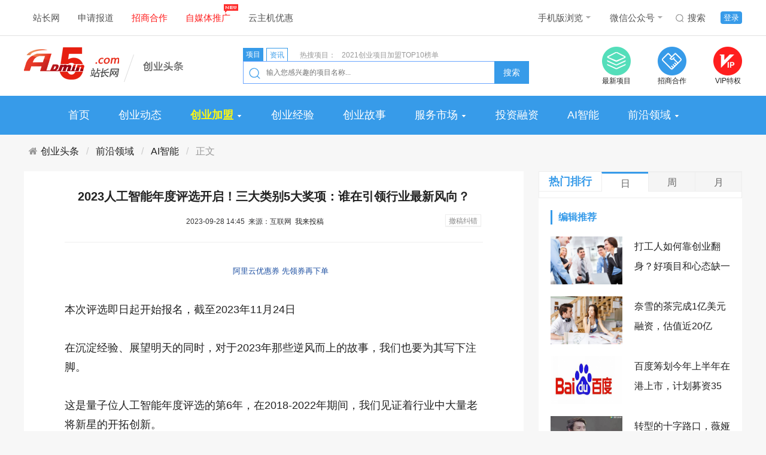

--- FILE ---
content_type: text/html
request_url: https://www.admin5.com/article/20230928/1030850.shtml
body_size: 12626
content:
<!DOCTYPE html>
<html>
<head>
<meta charset="UTF-8">
<title> 2023人工智能年度评选开启！三大类别5大奖项：谁在引领行业最新风向？ - A5站长网</title>
<meta name="author" content="A5站长网"/>
<meta name="keywords" content=""/>
<meta name="description" content="本次评选即日起开始报名，截至2023年11月24日在沉淀经验、展望明天的同时，对于2023年那些逆风而上的故事，我们也要为其写下注脚。这是量子位人工智能年度评选"/>
<meta http-equiv="x-ua-compatible" content="IE=edge">
<meta name="viewport" charset="width=device-width,initial-scale=1">
<meta name="applicable-device" content="pc">
<link rel="alternate" media="only screen and (max-width: 640px)" href="https://m.admin5.com/article/20230928/1030850.shtml">
<meta name="mobile-agent" content="format=html5;url=https://m.admin5.com/article/20230928/1030850.shtml" />
<meta name="mobile-agent" content="format=xhtml;url=https://m.admin5.com/article/20230928/1030850.shtml" />
<meta http-equiv="Cache-Control" content="no-transform " />
<link rel="stylesheet" href="https://a5static.admin5.com/templates/a5/start_cate/css/amazeui.min.css">
<link rel="stylesheet" href="https://a5static.admin5.com/templates/a5/start_cate/css/reset.css">
<link rel="stylesheet" href="https://a5static.admin5.com/templates/a5/start_cate/css/home.css">
<script src="https://a5static.admin5.com/js/jquery/1.11.3/jquery.min.js"></script>
<script src="https://a5static.admin5.com/js/config.js"></script>
<script src="https://a5static.admin5.com/js/lib/jquery.cookie.js"></script>
<meta content="always" name="referrer">
<meta name="shenma-site-verification" content="eb37df5bad212ff12f6e13fb12d2b74e_1599717164">
<script src="https://a5static.admin5.com/js/jquery/1.11.3/jquery.min.js"></script>
<script src="https://a5static.admin5.com/js/config_2025.js"></script>
<script src="https://a5static.admin5.com/js/lib/jquery.cookie.js"></script>
<script>(function() {if (/iPhone|iPad|iPod|Android|Mobile/i.test(navigator.userAgent)) {var CURRENT_URL =window.location.href
if (CURRENT_URL.indexOf("?pc") < 0 &&CURRENT_URL.indexOf("?mobile_redirect") < 0) {try {window.location.href ="https://m.admin5.com" + window.location.pathname
} catch(e) {}
}
}
})();</script>
<script>var CHANNEL_ID =124,CATEGORY_ID =128;</script>
</head>
<body>
<div class="header">
<div class="wrap clear_fix">
<div class="header-nav left clear_fix">
<div class="top-nav-item">
<a href="https://www.admin5.com/">站长网</a>
</div>
<div class="top-nav-item">
<a href="https://www.admin5.com/sqbd/" target="_blank">申请报道</a>
</div>
<div class="top-nav-item">
<a class="nav-focus" href="https://xm.admin5.com/in/" target="_blank">
招商合作
</a>
</div>
<div class="top-nav-item">
<a class="nav-focus" href="https://mt.admin5.com/index" target="_blank">
自媒体推广
<i id="icon" class="web-icon top-nav-hot"></i>
</a>
</div>
<div class="top-nav-item">
<a href="https://www.admin5.com/yyh/" target="_blank">云主机优惠</a>
</div>
</div>
<div class="top-login right clear_fix">
<div class="top-login-item login-active">
<a href="https://apping.admin5.com/?app=member&controller=index&action=login" target="_blank">登录</a>
</div>
<div class="top-login-item">
<a href="http://so.admin5.com/cse/search?s=13419966222918201105&q=&x=9&y=3" target="_blank">
<i id="icon" class="web-icon top-nav-sousuo"></i>
搜索
</a>
</div>
<div class="top-nav-item header-nav">
<a href="https://m.admin5.com/" target="_blank">
手机版浏览
<i id="icon" class="web-icon top-nav-icon"></i>
</a>
<div class="top-nav-hide">
<img src="https://a5static.admin5.com/templates/a5/201703/images/mwx.jpg" alt="" />
</div>
</div>
<div class="top-nav-item">
<a href="https://www.admin5.com/article/20140813/556777.shtml#tag" target="_blank">
微信公众号
<i id="icon" class="web-icon top-nav-icon"></i>
</a>
<div class="top-nav-hide">
<img src="https://a5img.pncdn.cn/2019/0212/1549942049877.jpg" alt="" />
</div>
</div>
</div>
</div>
</div>
<div class="logo-search">
<div class="wrap clear_fix">
<div class="star-logo left">
<a href="https://www.admin5.com/start/">
<img src="https://a5static.admin5.com/templates/a5/start_cate/images/star-logo.png" alt="" />
</a>
</div>
<div class="star-search left">
<div class="clear_fix">
<div class="search-info left">
<ul class="clear_fix">
<li>
<a href="https://xm.admin5.com/?cyttss" target="_blank">项目</a>
</li>
<li>
<a href="http://so.admin5.com/cse/search?s=13419966222918201105&q=&x=9&y=3" target="_blank">
资讯
</a>
</li>
</ul>
</div>
<div class="search-ad left">
<ul class="clear_fix">
<li>热搜项目：</li>
<li><a href="https://xm.admin5.com/bang/" target="_blank">2021创业项目加盟TOP10榜单</a></li>
</ul>
</div>
</div>
<form action="https://xm.admin5.com/search/" class="clear_fix" target="_blank">
<label class="web-icon left"></label>
<input class="left" type="text" name="keyword" placeholder=" 输入您感兴趣的项目名称..." />
<button>搜索</button>
</form>
</div>
<div class="stat-logo-rignt right">
<ul>
<li>
<a href="https://xm.admin5.com/" target="_blank">
<i class="zxxm-icon web-icon"></i>
<p>最新项目</p>
</a>
</li>
<li>
<a href="https://xm.admin5.com/in/" target="_blank">
<i class="zshz-icon web-icon"></i>
<p>招商合作</p>
</a>
</li>
<li>
<a href="https://xm.admin5.com/in/vip/" target="_blank">
<i class="viptq-icon web-icon"></i>
<p>VIP特权</p>
</a>
</li>
</ul>
</div>
</div>
</div>
<div class="star-nav-bg">
<div class="wrap">
<div class="star-nav">
<div class="star-nav-d">
<a href="https://www.admin5.com/start/" target="_blank">首页</a>
</div>
<div class="star-nav-d">
<a href="https://www.admin5.com/browse/5/" target="_blank">创业动态</a>
</div>
<div class="star-nav-d">
<a href="https://xm.admin5.com/" target="_blank" class="cy-bold">
创业加盟
</a>
<em class="web-icon nav-hot-icon"></em>
<i class="web-icon nav-drop"></i>
<div class="item-drop">
<ul>
<li>
<a href="https://xm.admin5.com/list-1.html" target="_blank">
小程序
</a>
</li>
<li>
<a href="https://xm.admin5.com/list-2.html" target="_blank">
云服务
</a>
</li>
<li>
<a href="https://xm.admin5.com/list-3.html" target="_blank">
企业应用
</a>
</li>
<li>
<a href="https://xm.admin5.com/list-4.html" target="_blank">
建站推广
</a>
</li>
<li>
<a href="https://xm.admin5.com/list-5.html" target="_blank">
互联网+
</a>
</li>
<li>
<a href="https://xm.admin5.com/list-27.html" target="_blank">
人工智能
</a>
</li>
</ul>
</div>
</div>
<div class="star-nav-d">
<a href="https://www.admin5.com/browse/130/" target="_blank">创业经验</a>
</div>
<div class="star-nav-d">
<a href="https://www.admin5.com/browse/54/" target="_blank">创业故事</a>
</div>
<div class="star-nav-d nav-main-item">
<a href="javascript:0;">
服务市场
<i class="web-icon nav-drop"></i>
</a>
<div class="nav_bg_hide product_hide">
<div class="product-item left">
<dl>
<dt>创业项目加盟</dt>
<dd>
<a href="https://xm.admin5.com/in/" target="_blank">
招商合作
</a>
</dd>
<dd>
<a href="https://xm.admin5.com/in/vip/" target="_blank">
VIP特权
</a>
</dd>
<dd>
<a href="https://xm.admin5.com/" target="_blank">
最新创业项目
</a>
</dd>
<dd>
<a href="https://xm.admin5.com/bang/" target="_blank">
创业项目排行榜
</a>
</dd>
</dl>
<dl>
<dt>网站服务</dt>
<dd>
<a href="https://www.admin5.cn/seo/zhenduan/" target="_blank">
SEO诊断
</a>
</dd>
<dd>
<a href="https://www.admin5.cn/seo/guwen/ " target="_blank">
SEO顾问
</a>
</dd>
</dl>
</div>
<div class="product-item left">
<dl class="">
<dt>营销推广服务</dt>
<dd>
<a href="https://mt.admin5.com/" target="_blank">
A5全媒体平台
</a>
</dd>
<dd>
<a href="https://www.admin5.com/yx/ppcb/" target="_blank">
品牌营销
</a>
</dd>
<dd>
<a href="https://www.admin5.com/yx/qyhy/" target="_blank">
企业会员
</a>
</dd>
<dd>
<a href="https://www.admin5.com/xhs/" target="_blank">
小红书推广
</a>
</dd>
<dd>
<a href="https://mt.admin5.com/kuaishou/" target="_blank">
快手信息流开户
</a>
</dd>
<dd>
<a href="https://www.admin5.com/yyh/" target="_blank">
云主机优惠
</a>
</dd>
</dl>
</div>
</div>
</div>
<div class="star-nav-d">
<a href="https://www.admin5.com/browse/65/" target="_blank">投资融资</a>
</div>
<div class="star-nav-d">
<a href="https://www.admin5.com/ai/ " target="_blank">AI智能</a>
</div>
<div class="star-nav-d">
<a href="https://www.admin5.com/lingyu/" target="_blank">前沿领域</a>
<i class="web-icon nav-drop"></i>
<div class="item-drop item-drop-a">
<ul>
<li><a href="https://www.admin5.com/qkl/" target="_blank">区块链</a></li>
<li><a href="https://www.admin5.com/dsj/" target="_blank">大数据</a></li>
<li><a href="https://www.admin5.com/ai/" target="_blank">人工智能</a></li>
<li><a href="https://www.admin5.com/qyyy/" target="_blank">企业应用</a></li>
</ul>
</div>
</div>
</div>
</div>
</div>
<div class="wrap">
<ol class="web-nav am-breadcrumb am-breadcrumb-slash">
<li><a href="https://www.admin5.com/start/" class="am-icon-home">创业头条</a></li>
<li><a href="https://www.admin5.com/lingyu/">前沿领域</a></li>
<li><a href="https://www.admin5.com/ai/">AI智能</a></li>
<li class="am-active">正文</li>
</ol>
<div class="star-article clear_fix">
<div class="article-l content-l left">
<div class="">
<div class="content-l-box">
<div class="sherry_title">
<h1> 2023人工智能年度评选开启！三大类别5大奖项：谁在引领行业最新风向？</h1>
<div class="source">
<span>&nbsp;2023-09-28 14:45&nbsp;&nbsp;来源：互联网&nbsp;</span>
<a href="https://apping.admin5.com/?app=contribution&controller=panel&action=contribute" target="_blank">我来投稿</a>
<a rel="nofollow" target="_blank" href="http://admin5cg.mikecrm.com/l1n1JbJ" style="
    float: right;
    color: #888;
    border: 1px solid #eee;
    box-shadow: 0 1px 1px rgba(0, 0, 0, .05);
    padding: 0 5px;
    background: #fff;
    margin: 2px 3px 0 3px;
    font-size: 12px;
    vertical-align: middle;
    height: 20px;
    line-height: 20px;
    cursor: pointer;
">撤稿纠错</a>
</div>
</div>
<div class="star-content">
<p class="sherry_labels" style="margin:0;">　
<a href="https://www.aliyun.com/minisite/goods?userCode=i4hlo7k3" rel="nofollow" target="_blank" style="font-size:13px;text-decoration: none;">阿里云优惠券 先领券再下单</a>
</p>
<p>本次评选即日起开始报名，截至2023年11月24日</p>
<p>在沉淀经验、展望明天的同时，对于2023年那些逆风而上的故事，我们也要为其写下注脚。</p>
<p>这是量子位人工智能年度评选的第6年，在2018-2022年期间，我们见证着行业中大量老将新星的开拓创新。</p>
<center><img src="https://a5img.admin5.com/2023/0928/1695883552202.png" border="0"></center>
<p>今年，量子位2023人工智能年度评选从企业、人物、产品/解决方案三大维度设立了5类奖项，具体如下。</p>
<p><strong>1、企业榜</strong></p>
<p>2023人工智能年度领航企业</p>
<p>2023人工智能年度创业公司</p>
<p><strong>2、人物榜</strong></p>
<p>2023人工智能年度影响力人物</p>
<p><strong>3、产品榜</strong></p>
<p>2023人工智能年度杰出产品</p>
<p>2023人工智能年度杰出解决方案</p>
<p>参选条件与评选标准</p>
<p>2023人工智能年度领航企业</p>
<p>将评选出中国AI综合实力最强阵容，<strong>参选条件</strong> ：</p>
<p>1、公司主体在中国或主营业务在中国；</p>
<p>2、主营业务是人工智能及相关，或已将人工智能广泛应用于其主营业务，并在其所处领域内居于领跑地位；</p>
<p>3、有成熟的产品或服务，且已经得到市场验证；</p>
<p>4、近一年，取得较大技术突破或商业突破。</p>
<p><strong>评选标准</strong> ：</p>
<p>1、业务能力：商业模式、市场占有率、商业化能力、营收情况等；</p>
<p>2、技术能力：科研实力、研发投入、创新能力等；</p>
<p>3、资本能力：融资情况、财务状况等；</p>
<p>4、其他：企业综合情况、品牌影响力等。</p>
<center><img src="https://a5img.admin5.com/2023/0928/1695883552887.png" border="0"></center>
<p><strong>2023人工智能年度创业公司</strong></p>
<p>将评选出最具投资价值、发展潜力的AI创业公司，<strong>参选条件</strong> ：</p>
<p>1、公司主体在中国或主营业务在中国；</p>
<p>2、有人工智能相关的产品或服务落地，具有成熟的商业模式；</p>
<p>3、公司未上市；</p>
<p>4、近一年取得较大技术创新或研发成果。</p>
<p><strong>评选标准</strong> ：</p>
<p>1、业务能力：商业模式、市场占有率、商业化能力、营收情况等；</p>
<p>2、技术能力：科研实力、研发投入、创新能力等；</p>
<p>3、资本能力：融资情况、财务状况等；</p>
<p>4、其他：企业综合情况、品牌影响力等。</p>
<center><img src="https://a5img.admin5.com/2023/0928/1695883552758.png" border="0"></center>
<p><strong>2023人工智能年度影响力人物</strong></p>
<p>将评选出中国AI领域最具影响力人物，<strong>参选条件</strong> ：</p>
<p>1、国籍是中国或所属公司主体在中国，并且是所在公司创始团队成员或核心高管；</p>
<p>2、所属公司主营业务是人工智能及相关，公司在所处领域内居于领先地位；</p>
<p>3、近两年带领公司在AI领域取得较大商业化突破或技术创新发展，极大推动人工智能的技术突破或商业化落地，在业内产生重要影响力。</p>
<p><strong>评选标准</strong> ：</p>
<p>1、公司情况：公司基本状况、行业地位、商业模式、营收情况等；</p>
<p>2、个人能力：商业化能力、技术成就、创新能力等；</p>
<p>3、其他：综合背景、品牌影响力、管理能力等。</p>
<center><img src="https://a5img.admin5.com/2023/0928/1695883552763.png" border="0"></center>
<p>2023人工智能年度杰出产品</p>
<p>将评选出最受关注、最有落地价值的AI产品，<strong>参选条件</strong> ：</p>
<p>1、人工智能相关的产品；</p>
<p>2、产品已具备成熟技术，已经投放市场且得到市场验证；</p>
<p>3、近一年有过重要的技术创新或更新迭代，极大的推动人工智能技术的落地及商业化，并对行业发展有突出的引领作用。</p>
<p><strong>评选标准</strong> ：</p>
<p>1、综合情况：产品功能、应用场景、创新点等；</p>
<p>2、落地情况：市场占有率、客户情况、营收状况、解决的核心痛点等；</p>
<p>3、其他：品牌影响力、用户口碑、产品性能、产品生态等。</p>
<center><img src="https://a5img.admin5.com/2023/0928/1695883552677.png" border="0"></center>
<p>2023人工智能年度杰出解决方案</p>
<p>将评选出最具创新力、最有价值的AI解决方案，<strong>参选条件</strong> ：</p>
<p>1、人工智能相关的解决方案或行业应用案例，且使用自主创新技术；</p>
<p>2、具备成熟技术，已经投入市场且得到市场验证；</p>
<p>3、近一年有重要的技术创新或更新迭代，极大的推动人工智能技术落地及商业化，并对行业发展有突出的引领作用。</p>
<p><strong>评选标准</strong> ：</p>
<p>1、综合情况：主要功能、应用场景、创新能力、技术水平等；</p>
<p>2、落地情况：市场占有率、客户情况、营收状况、潜在市场规模等；</p>
<p>3、其他：销售服务能力、品牌影响力、用户口碑、生态等。</p>
<p>报名方式</p>
<p>本次评选即日起开始报名，<strong>截至2023年11月24日</strong> ，最终结果将于12月公布，企业可以通过以下方式报名：</p>
<p>1、网页端评选报名表链接：</p>
<p>https://wj.qq.com/s2/13118167/9499</p>
<p>2、如对本次评选有其他疑问，请联系量子位工作人员。扫码添加微信好友，或邮件联系linyu@qbitai.com，请备注&ldquo;评选-企业-姓名&rdquo;噢：</p>
<p>关于MEET 2024智能未来大会</p>
<p>量子位已经正式启动MEET 2024智能未来大会，将以<strong>「新起点，再出发」</strong> 为主题，承袭MEET系列年度行业观察的视角，探讨未来科技最新动向。</p>
<p>在过去的四年里，MEET系列大会已经成为最具影响力的年度智能商业峰会之一。2022年，MEET2023智能未来大会直播覆盖全网300万人次，大会演讲、榜单评选等内容在全网的传播近1000万。</p>
<p>了解更多：量子位「MEET 2024智能未来大会」要来了！还有份年度评选等你参与</p>
<center><img src="https://a5img.admin5.com/2023/0928/1695883552974.jpeg" border="0"></center>
<p align="center">△往届MEET大会嘉宾</p> <div id="section-814" class="ad-banquan"></div>
<script>$.getJSON("/section/814.json",function(data){var h ='<span><em>' + data[0]['title'] + '：</em>' + data[0]['description'] + '</span>';$('#section-814').append(h);});</script>
<div class="content-ad" id="section-637"></div>
<p class="ad-text">申请创业报道，分享创业好点子。<a href="https://www.admin5.com/sqbd/" target="_blank" rel="nofollow">点击此处</a>，共同探讨创业新机遇！</p>
<script>$.getJSON("/section/637.json",function(data){var channel_id =window.CHANNEL_ID ||0;var channel,default_channel;$.each(data,function(i,r){if (r.channel_id ==0) {default_channel =r;}
if (r.channel_id ==channel_id) {channel =r;return false;}
})
channel =channel ?channel :default_channel;if (channel &&channel.thumb) {var h ='<a href="' + channel.url + '" target="_blank" rel="nofollow"><img src="https://a5img.pncdn.cn/' + channel.thumb + '" alt=""></a>';$('#section-637').append(h);}
});</script>
</div>
</div>
<div id="section-672" class="content-bottom-xm"></div>
<script>$.getJSON("/section/672.json",function(data){var wrap =$('<ul></ul>')
$.each(data,function(i,r){var t='<li class="clear_fix">' +
'<div class="bottom-xm-img left">' +
'<a href="' + r['url'] + '" target="_blank"><img src="' + UPLOAD_URL + r['thumb'] + '" alt="' + r['title'] + '"></a>' +
'</div>' +
'<div class="bottom-xm-text left">' +
'<dl>' +
'<dt><a href="' + r['url'] + '" target="_blank">' + r['title'] + '</a></dt>' +
'<dd>' + r['description'] + '</dd>' +
'</dl>' +
'</div>' +
'<div class="bottom-xm-buy right">' +
'<a href="' + r['url'] + '" target="_blank">申请加盟</a>' +
'<p>启动资金：<span>' + r['price'] + '</span></p>' +
'</div>' +
'</li>';wrap.append(t);});$('#section-672').append('<h2>创业项目推荐</h2>');$('#section-672').append(wrap);});</script>
<div class="relevant-articles">
<h2>相关文章</h2>
<div class="relevant-articles-t">
<ul>
<li class="clear_fix">
<div class="articles-t-img left">
<a href="https://www.admin5.com/article/20260108/1056735.shtml" target="_blank"><img src="https://a5img.admin5.com/2026/0107/1767768012363.jpg?x-oss-process=image/resize,m_fixed,h_90,w_170"></a>
</div>
<div class="articles-t-text left">
<h3><a href="https://www.admin5.com/article/20260108/1056735.shtml" target="_blank">看懂黄仁勋CES演讲，就看懂 AI 接下来十年的走向</a></h3>
<p>2026年刚开年，全世界最狂的那个男人，穿着他的经典黑皮衣，在CES舞台上发出了未来十年的信号。他搞了个“能吃饱套餐”：6个包子+一碟小菜+一碗粥=肉包子套餐，这样以后你只要买一个套餐就能吃饱了。(Rubin平台)同时他们店里还免费提供的筷子、勺子、蘸料、酱油、醋、水果、零食等等。(开放10万亿语言</p>
</div>
</li>
<li class="clear_fix">
<div class="articles-t-img left">
<a href="https://www.admin5.com/article/20251217/1055916.shtml" target="_blank"><img src="https://a5img.admin5.com/2025/1217/1765954799694.jpg?p=medium600?x-oss-process=image/resize,m_fixed,h_90,w_170"></a>
</div>
<div class="articles-t-text left">
<h3><a href="https://www.admin5.com/article/20251217/1055916.shtml" target="_blank">GDPS2025赛场直击！开普勒大黄蜂助力华理斩获搬运赛项桂冠</a></h3>
<p>12月12日-14日，2025全球开发者先锋大会暨国际具身智能技能大赛（GDPS2025）于上海张江科学会堂举行，大会以具身智能竞技为核心，融合了技术比拼、产业展示与科普体验，为全球观众呈现出具身智能的现在与未来。上海开普勒机器人有限公司（以下简称"开普勒机器人"）携明星产品K2"大黄蜂"亮相，并参</p>
<div class="articles-t-tag">
<dl class="clear_fix">
<dt>标签：</dt>
<dd><a href="https://www.admin5.com/tags/GDPS/" target="_blank">GDPS</a></dd>
<dd><a href="https://www.admin5.com/tags/2025/" target="_blank">2025</a></dd>
</dl>
</div>
</div>
</li>
<li class="clear_fix">
<div class="articles-t-img left">
<a href="https://www.admin5.com/article/20251027/1053608.shtml" target="_blank"><img src="https://a5img.admin5.com/2025/1027/1761545256866.jpeg?x-oss-process=image/resize,m_fixed,h_90,w_170"></a>
</div>
<div class="articles-t-text left">
<h3><a href="https://www.admin5.com/article/20251027/1053608.shtml" target="_blank">弈动 Dynamic·数智跃迁 博弈无界｜2025TechWorld智慧安全大会在京召开</a></h3>
<p>在数字化与智能化深度交织的时代浪潮中，安全的边界不断延展，技术的演进正引领产业迈向新一轮变革。10月24日，以“弈动Dynamic·数智跃迁博弈无界”为主题的2025TechWorld智慧安全大会在北京盛大召开。来自国家部委、院士学者、高校科研机构和企业的权威专家与业界精英齐聚北京，共议AI安全、数</p>
<div class="articles-t-tag">
<dl class="clear_fix">
<dt>标签：</dt>
<dd><a href="https://www.admin5.com/tags/dong/" target="_blank">弈动</a></dd>
</dl>
</div>
</div>
</li>
<li class="clear_fix">
<div class="articles-t-img left">
<a href="https://www.admin5.com/article/20251027/1053605.shtml" target="_blank"><img src="https://a5img.admin5.com/2025/1027/1761545305508.jpeg?x-oss-process=image/resize,m_fixed,h_90,w_170"></a>
</div>
<div class="articles-t-text left">
<h3><a href="https://www.admin5.com/article/20251027/1053605.shtml" target="_blank">瓯江论道：AI赋能绿色发展</a></h3>
<p>2025年10月25日，2025世界青年科学家峰会之人工智能（AI）融合创新发展论坛在浙江温州成功举办。本次论坛由国际院士科创中心主办，中国投资协会能源投资专业委员会、温港院士科创中心承办，中国电工技术学会、中科先进技术温州研究院与温州市电力工程学会提供支持，以“瓯江论道-AI赋能绿色发展”为主题，</p>
<div class="articles-t-tag">
<dl class="clear_fix">
<dt>标签：</dt>
<dd><a href="https://www.admin5.com/tags/aijishu/" target="_blank">ai技术</a></dd>
</dl>
</div>
</div>
</li>
<li class="clear_fix">
<div class="articles-t-img left">
<a href="https://www.admin5.com/article/20251027/1053595.shtml" target="_blank"><img src="https://a5img.admin5.com/2025/1027/1761526402337.jpeg?_iz=58558&from=article.pc_detail&lk3s=953192f4&x-expires=1761972961&x-signature=c99xyW1VQ2eg1OxzFK7w69A5R%2Fc%3D?x-oss-process=image/resize,m_fixed,h_90,w_170"></a>
</div>
<div class="articles-t-text left">
<h3><a href="https://www.admin5.com/article/20251027/1053595.shtml" target="_blank">AI云“分野”：阿里云们“卖铲”，火山引擎奇袭“MaaS”</a></h3>
<p>AI云“分野”：阿里云们“卖铲”，火山引擎奇袭“MaaS”</p>
<div class="articles-t-tag">
<dl class="clear_fix">
<dt>标签：</dt>
<dd><a href="https://www.admin5.com/tags/alibaba/" target="_blank">阿里巴巴</a></dd>
</dl>
</div>
</div>
</li>
<li class="clear_fix">
<div class="articles-t-img left">
<a href="https://www.admin5.com/article/20251013/1052616.shtml" target="_blank"><img src="https://a5img.admin5.com/2025/1010/1760074397712.jpg?x-oss-process=image/resize,m_fixed,h_90,w_170"></a>
</div>
<div class="articles-t-text left">
<h3><a href="https://www.admin5.com/article/20251013/1052616.shtml" target="_blank">未来5年，中国AI的“大洗牌”和“内循环”</a></h3>
<p>我觉得我们AI的目标是：从芯片设计到软件生态，全链路自主开发，建立可控的世界级AI体系。所以这是俺对未来5年中国AI圈的展望和判断。(1)2026年，英伟达造车、国产开车26年国产芯片会在推理和垂直场景上发力。以DeepSeek为代表，大多数AI大模型会以软件弥补硬件不足，所以训练和推理分开，训练就</p>
</div>
</li>
</ul>
</div>
<div class="relevant-articles-t">
<ul>
<li class="clear_fix">
<div class="articles-t-text articles-t-noImg left">
<h3><a href="https://www.admin5.com/article/20250926/1050939.shtml" target="_blank">H20芯片开卖即叫停，英伟达如何解围？</a></h3>
<p>文/道哥在深陷“后门”风波、接受网信办问询之后，英伟达的“特供版”H20芯片，又有了新消息。近日，美国科技媒体《TheInformation》援引知情人士消息称，英伟达已悄然向其关键供应商——包括负责封装的安靠科技、供应高带宽内存的三星电子、以及承担后端处理的富士康发出指令，要求暂停所有与H20AI</p>
<div class="articles-t-tag">
<dl class="clear_fix">
<dt>标签：</dt>
<dd><a href="https://www.admin5.com/tags/yingweida/" target="_blank">英伟达</a></dd>
</dl>
</div>
</div>
</li>
<li class="clear_fix">
<div class="articles-t-img left">
<a href="https://www.admin5.com/article/20250926/1052231.shtml" target="_blank"><img src="https://img.36krcdn.com/hsossms/20250925/v2_6822b50bcb674f238324705f92cbaa64@000000_oswg36433oswg1080oswg332_img_000?x-oss-process=image/format,jpg/interlace,1"></a>
</div>
<div class="articles-t-text left">
<h3><a href="https://www.admin5.com/article/20250926/1052231.shtml" target="_blank">真正的「国产英伟达」来了</a></h3>
<p>文/二风来源/节点财经一场关于“中国芯”的IPO审议，正把投资者们的目光锁定在上交所。根据上交所发布的公告，上市审核委员会已定于9月26日审议摩尔线程的科创板首发申请。作为中国半导体自主化浪潮中最受瞩目的“考生”之一，包括其创始人显赫的英伟达背景、高达80亿元人民币的募资雄心，以及在国产GPU领域取</p>
<div class="articles-t-tag">
<dl class="clear_fix">
<dt>标签：</dt>
<dd><a href="https://www.admin5.com/tags/yingweida/" target="_blank">英伟达</a></dd>
</dl>
</div>
</div>
</li>
<li class="clear_fix">
<div class="articles-t-img left">
<a href="https://www.admin5.com/article/20250926/1052193.shtml" target="_blank"><img src="https://a5img.admin5.com/2025/0926/1758849935620.jpeg?x-oss-process=image/resize,m_fixed,h_90,w_170"></a>
</div>
<div class="articles-t-text left">
<h3><a href="https://www.admin5.com/article/20250926/1052193.shtml" target="_blank">AI视频生成赛道“分野”：小厂重产品，大厂重生态 </a></h3>
<p>AI视频生成赛道“分野”：小厂重产品，大厂重生态</p>
<div class="articles-t-tag">
<dl class="clear_fix">
<dt>标签：</dt>
<dd><a href="https://www.admin5.com/tags/tengxun/" target="_blank">腾讯</a></dd>
<dd><a href="https://www.admin5.com/tags/alibaba/" target="_blank">阿里巴巴</a></dd>
<dd><a href="https://www.admin5.com/tags/kuaishou/" target="_blank">快手</a></dd>
</dl>
</div>
</div>
</li>
<li class="clear_fix">
<div class="articles-t-img left">
<a href="https://www.admin5.com/article/20250925/1052210.shtml" target="_blank"><img src="https://a5img.admin5.com/2025/0925/1758781959261.png?x-oss-process=image/resize,m_fixed,h_90,w_170"></a>
</div>
<div class="articles-t-text left">
<h3><a href="https://www.admin5.com/article/20250925/1052210.shtml" target="_blank">数据库进入“内存自由”时代！阿里云PolarDB发布全球首个CXL数据库服务器</a></h3>
<p>技术的进步永无止境，继创下TPC-C性能&性价比双冠之后，阿里云PolarDB云原生数据库再度实现关键突破。9月24日杭州云栖大会上，阿里云宣布推出全球首款基于CXL（ComputeExpressLink）2.0Switch技术的PolarDB数据库专用服务器。在原有RDMA网络的基础上，Polar</p>
</div>
</li>
</ul>
</div>
</div>
<div class="content-more">
<a id="morelist" href="javascript:0;">加载更多</a>
</div>
<div class="sherry_ad1">
</div>
</div>
</div>
<div class="channel-r right">
<div class="adr">
<script src="https://100.admin5.com/inner.right.banner1.com.js.js" rel="nofollow"></script>
</div>
<div class="date-top">
<div class="tabs">
<div class="tabs_menu clear_fix">
<h3 class="left">热门排行</h3>
<ul class="left clear_fix">
<li class="selected"><a>日</a></li>
<li class=""><a>周</a></li>
<li class=""><a>月</a></li>
</ul>
</div>
<div class="tabs_content_wrap">
<div class="tabs_content" style="display: block;">
<ul>
</ul>
</div>
<div class="tabs_content hide" style="display: none;">
<ul>
<li>
<span class="num">1</span>
<a href="https://www.admin5.com/article/20260108/1056735.shtml" target="_blank">看懂黄仁勋CES演讲，就看懂 AI 接下来十年的走向</a>
</li>
</ul>
</div>
<div class="tabs_content hide" style="display: none;">
<ul>
<li>
<span class="num">1</span>
<a href="https://www.admin5.com/article/20251217/1055916.shtml" target="_blank">GDPS2025赛场直击！开普勒大黄蜂助力华理斩获搬运赛项桂冠</a>
</li>
<li>
<span class="num">2</span>
<a href="https://www.admin5.com/article/20260108/1056735.shtml" target="_blank">看懂黄仁勋CES演讲，就看懂 AI 接下来十年的走向</a>
</li>
</ul>
</div>
</div>
</div>
</div>
<div class="star-article-r">
<h2>编辑推荐</h2>
<div class="star-edit">
<ul>
<li class="clear_fix">
<div class="star-edit-img left">
<a href="https://xm.admin5.com/news/985674.shtml" target="_blank"><img src="https://a5img.pncdn.cn/2021/0203/1612341869511.jpeg"></a>
</div>
<p class="left"><a href="https://xm.admin5.com/news/985674.shtml" target="_blank">打工人如何靠创业翻身？好项目和心态缺一不可！</a></p>
</li>
<li class="clear_fix">
<div class="star-edit-img left">
<a href="https://www.admin5.com/article/20210105/982275.shtml" target="_blank"><img src="https://a5img.pncdn.cn/2021/0108/1610084498109.jpeg"></a>
</div>
<p class="left"><a href="https://www.admin5.com/article/20210105/982275.shtml" target="_blank">奈雪的茶完成1亿美元融资，估值近20亿</a></p>
</li>
<li class="clear_fix">
<div class="star-edit-img left">
<a href="https://www.admin5.com/article/20210108/982695.shtml" target="_blank"><img src="https://a5img.pncdn.cn/2021/0108/1610066946130.png"></a>
</div>
<p class="left"><a href="https://www.admin5.com/article/20210108/982695.shtml" target="_blank">百度筹划今年上半年在港上市，计划募资35亿美元</a></p>
</li>
<li class="clear_fix">
<div class="star-edit-img left">
<a href="https://www.admin5.com/article/20201128/977822.shtml" target="_blank"><img src="https://a5img.pncdn.cn/2020/1128/1606530670963.jpeg"></a>
</div>
<p class="left"><a href="https://www.admin5.com/article/20201128/977822.shtml" target="_blank">转型的十字路口，薇娅李佳琦反向前行</a></p>
</li>
<li class="clear_fix">
<div class="star-edit-img left">
<a href="https://www.admin5.com/article/20201110/974789.shtml" target="_blank"><img src="https://a5img.pncdn.cn/2020/1110/1604970545807.jpg"></a>
</div>
<p class="left"><a href="https://www.admin5.com/article/20201110/974789.shtml" target="_blank">创纪录C轮融资、登顶行业第一品牌......豌豆思维做对了什么？</a></p>
</li>
<li class="clear_fix">
<div class="star-edit-img left">
<a href="https://www.admin5.com/article/20201102/973347.shtml" target="_blank"><img src="https://a5img.pncdn.cn/2020/0723/1595493170459.jpg"></a>
</div>
<p class="left"><a href="https://www.admin5.com/article/20201102/973347.shtml" target="_blank">将赴港敲钟，快手给腾讯交作业的时候到了？</a></p>
</li>
</ul>
<span><a href="https://www.admin5.com/article/20201216/979873.shtml" target="_blank">从社区卖菜之争看不反垄断，创新创业就机会渺茫了</a></span>
<span><a href="https://www.admin5.com/article/20201124/976983.shtml" target="_blank">如何认识和确保知识付费网课项目带来的好处？</a></span>
<span><a href="https://www.admin5.com/article/20201121/976676.shtml" target="_blank">做空欢聚 浑水的一场空欢喜</a></span>
<span><a href="https://www.admin5.com/article/20201120/976467.shtml" target="_blank">完美日记母公司纽交所上市 腾讯认购首日大涨75%</a></span>
<span><a href="https://www.admin5.com/article/20200617/956903.shtml" target="_blank">2020年下一个创业风口是什么？</a></span>
</div>
</div>
<div class="star-textImg">
<ul>
<li onclick="_czc.push(['_trackEvent', '创业右侧底部', '点击', '在线教育2020：崩溃、理性与疯狂','1']);">
<div class="star-textImg-img">
<a href="https://www.admin5.com/article/20201214/979638.shtml" target="_blank"><img src="https://a5img.pncdn.cn/2020/1214/1607934504985.jpeg"></a>
</div>
<p><a href="https://www.admin5.com/article/20201214/979638.shtml" target="_blank">在线教育2020：崩溃、理性与疯狂</a></p> </li>
<li onclick="_czc.push(['_trackEvent', '创业右侧底部', '点击', '蛰伏12年的猫狗生意经：2000亿黄金市场，跑出宠物电商第一股！','1']);">
<div class="star-textImg-img">
<a href="https://www.admin5.com/article/20201102/973323.shtml" target="_blank"><img src="https://a5img.pncdn.cn/2020/1201/1606787404756.jpeg"></a>
</div>
<p><a href="https://www.admin5.com/article/20201102/973323.shtml" target="_blank">蛰伏12年的猫狗生意经：2000亿黄金市场，跑出宠物电商第一股！</a></p> </li>
</ul><ul class="start-right-sticker"> <li onclick="_czc.push(['_trackEvent', '创业右侧底部', '点击', '初创型企业看产品，什么是用户喜爱的超级产品？','1']);">
<div class="star-textImg-img">
<a href="https://www.admin5.com/article/20201030/973024.shtml" target="_blank"><img src="https://a5img.pncdn.cn/2020/1201/1606787318583.jpeg"></a>
</div>
<p><a href="https://www.admin5.com/article/20201030/973024.shtml" target="_blank">初创型企业看产品，什么是用户喜爱的超级产品？</a></p> </li>
<li onclick="_czc.push(['_trackEvent', '创业右侧底部', '点击', '新媒体内容创业者如何选择内容推广渠道','1']);">
<div class="star-textImg-img">
<a href="https://www.admin5.com/article/20201109/974548.shtml" target="_blank"><img src="https://a5img.pncdn.cn/2020/1201/1606787265579.jpeg"></a>
</div>
<p><a href="https://www.admin5.com/article/20201109/974548.shtml" target="_blank">新媒体内容创业者如何选择内容推广渠道</a></p> </li>
</ul>
</div>
</div>
</div>
</div>
<div class="footer">
<div class="wrap f-server clear_fix">
<div class="f-about left">
<ul class="clear_fix">
<li><a href="https://www.admin5.com/about/" target="_blank" rel="nofollow">关于我们</a></li>
<li><a href="https://www.admin5.com/about/" target="_blank" rel="nofollow">公司简介</a></li>
<li><a href="https://www.admin5.com/about/banquan.html" target="_blank" rel="nofollow">版权声明</a></li>
<li><a href="https://www.admin5.com/about/jubao.html" target="_blank" rel="nofollow">举报投诉</a></li>
<li><a href="https://www.admin5.com/about/mianze.html" target="_blank" rel="nofollow">免责声明</a></li>
<li><a href="https://www.admin5.com/about/meiti.html" target="_blank" rel="nofollow">商务合作</a></li>
</ul>
<ul class="clear_fix">
<li><a href="https://www.admin5.com/about/" target="_blank" rel="nofollow">公司服务</a></li>
<li><a href="https://www.admin5.com/yx/cyxm/?sydibu" target="_blank" rel="nofollow">创业项目</a></li>
<li><a href="https://www.admin5.com/yx/qyhy/?sydibu" target="_blank" rel="nofollow">企业会员</a></li>
<li><a href="https://www.admin5.com/yx/ppcb/?sydibu" target="_blank" rel="nofollow">品牌传播</a></li>
<li><a href="https://www.admin5.com/about/ads.html" target="_blank" rel="nofollow">广告服务</a></li>
<li><a href="tencent://message/?uin=9139868" target="_blank" rel="nofollow">软文合作</a></li>
</ul>
</div>
<div class="f-wx right">
<div class="wx-img left">
<img src="https://a5img.admin5.com/2023/1117/1700204121901.png" alt="">
</div>
<dl left>
<dt>站长必看的网站-站长信息和服务中心</dt>
<dd>徐州好推网络科技有限公司 版权所有</dd>
<dd>举报投诉邮箱：yy@haotui.cn</dd>
</dl>
</div>
</div>
<script type="application/ld+json">
    {
        "@context": "https://ziyuan.baidu.com/contexts/cambrian.jsonld",
        "@id": "https://www.admin5.com/article/20230928/1030850.shtml",
        "title": " 2023人工智能年度评选开启！三大类别5大奖项：谁在引领行业最新风向？",
        "images": [
            "https://a5img.admin5.com/2023/0928/1695883552202.png"
        ],
        "description": "本次评选即日起开始报名，截至2023年11月24日在沉淀经验、展望明天的同时，对于2023年那些逆风而上的故事，我们也要为其写下注脚。这是量子位人工智能年度评选",
        "pubDate": "2023-09-28T14:45:52"
    }
</script>
<script type="text/javascript" src="https://a5static.admin5.com/templates/a5/start_cate/js/amazeui.min.js"></script>
<script src="https://a5static.admin5.com/templates/a5/js/jquery.sticky.js"></script>
<script type="text/javascript" src="https://a5static.admin5.com/templates/a5/start_cate/js/main.js"></script>
<script type="text/javascript" src="https://a5static.admin5.com/templates/default/js/apps/digg.js"></script>
<script type="text/javascript">var contentid ='1030850';$.getJSON(APP_URL+'?app=system&controller=content&action=stat&_=&jsoncallback=?&contentid='+contentid);$(".star-nav-d").hover(function(){$(this).find(".item-drop").show()
},function(){$(this).find(".item-drop").hide()
})
$(function(){var $menu =$('.tabs > .tabs_menu ul li');$menu.mouseover(function(){$(this).addClass('selected').siblings().removeClass('selected');var index =$menu.index(this);$('.tabs_content_wrap > .tabs_content').eq(index).show().siblings().hide();});})
$(function(){$(".start-right-sticker").sticky({topSpacing:0,bottomSpacing:230,zIndex:10});});var page =2;var last_content_published =$('#last-content-published').data('published') ||0;$('#morelist').click(function(){var btn =$(this);if(btn.attr("disabled")){return;}
btn.html("加载中...");btn.attr("disabled",true);var url =APP_URL + '?app=helper&controller=channel&action=content_related_list';$.ajax({url:url,data:{catid:'128',page:page,published:last_content_published,},dataType:"jsonp",jsonp:"callback",success:function (response,status) {if(response.html){$(".relevant-articles").append(response.html);page++;btn.attr("disabled",false);btn.html("加载更多");}else{btn.html("加载完成");}
},error:function (xhr,status) {btn.attr("disabled",false);btn.html("网络错误");}
});});</script>
<div id="elevator_item">
<a id="elevator" onclick="return false;" title="回到顶部"></a>
<a class="qr"></a>
<div class="qr-popup">
<a class="code-link" style="margin: 10px;">
<img class="code" src="https://a5img.admin5.com/2023/1028/1698460952939.jpg" />
</a>
<span>扫一扫关注最新创业资讯</span>
<div class="arr"></div>
</div>
</div>
<script>$(function () {$(window).scroll(function () {var scrolltop =$(this).scrollTop()
if (scrolltop >=200) {$('#elevator_item').show()
$('.hd11').show()
} else {$('#elevator_item').hide()
$('.hd11').hide()
}
})
$('#elevator').click(function () {$('html,body').animate({scrollTop:0 },500)
})
$('.qr').hover(function () {$('.qr-popup').show()
},function () {$('.qr-popup').hide()
},)
function adImg(element) {var adImg =element
adImg.each(function () {var imageUrl ='https://100.admin5.com//watermark.png'
var styleString ='position:absolute;right:5px;top:5px;'
$(this)
.children()
.append('<div id="shuiyinDiv" style=' +
styleString +
'><img src=' +
imageUrl +
'></div>',)
})
}
adImg($('.xm-list > ul > li > .productImg'))
adImg($('.specialBox'))
adImg($('.xm-hot  ul  li'))
adImg($('#featured'))
})
</script>
<script>$(document).ready(function() {if ($.cookie(COOKIE_PRE+'auth')) {$('.login_status').show();$('.logout_status').hide();var username =$.cookie(COOKIE_PRE+'username');if(!username) username =$.cookie(COOKIE_PRE+'rememberusername');$('.login_status .username').html(username);} else {$('.logout_status').show();$('.login_status').hide();}
});</script>
<script src="https://a5static.admin5.com/templates/default/a5start/js/wxHide.js"></script>
<script>var _hmt =_hmt ||[];(function() {var hm =document.createElement("script");hm.src ="//hm.baidu.com/hm.js?f2bcabb4a2827f4aff4c6806535e6065";var s =document.getElementsByTagName("script")[0];s.parentNode.insertBefore(hm,s);})();</script>
<script>(function(){var bp =document.createElement('script');var curProtocol =window.location.protocol.split(':')[0];if (curProtocol ==='https') {bp.src ='https://zz.bdstatic.com/linksubmit/push.js';}
else {bp.src ='http://push.zhanzhang.baidu.com/push.js';}
var s =document.getElementsByTagName("script")[0];s.parentNode.insertBefore(bp,s);})();</script>
<script>(function(){var src ="https://jspassport.ssl.qhimg.com/11.0.1.js?d182b3f28525f2db83acfaaf6e696dba";document.write('<script src="' + src + '" id="sozz"><\/script>');})();</script>
</body>
</html>


--- FILE ---
content_type: text/css
request_url: https://a5static.admin5.com/templates/a5/start_cate/css/reset.css
body_size: 844
content:
/* CSS Document */

/*重置标签*/
body,div,dl,dt,dd,ul,ol,li,h1,h2,h3,h4,h5,h6,pre,code,form,fieldset,legend,input,button,textarea,p,blockquote,th,td{margin:0;padding:0;outline:none;}
input.hidefocus::-moz-focus-inner {border:none;}
table{border-collapse:collapse;border-spacing:0;empty-cells:show;}
fieldset,img{border:0;}
address,caption,cite,code,dfn,em,strong,th,var,optgroup,b{font-style:inherit;font-weight:inherit;}
del,ins{text-decoration:none;}
li{list-style:none;}
caption,th{text-align:left;}
h1,h2,h3,h4,h5,h6{font-size:100%;font-weight:normal;}
q:before,q:after{content:'';}
abbr,acronym{border:0;font-variant:normal;}
sup{vertical-align:baseline;}
sub{vertical-align:baseline;}
legend{color:#5A5A5A;}
input,button,textarea,select,optgroup,option{font-family:inherit;font-size:inherit;font-style:inherit;font-weight:inherit;}
input,button,textarea,select{font-size:100%;}
i,em{font-style:normal}
small{font-size:12px;display: block;}
body{ color:#222;font: 14px/1.5 tahoma,arial,"Microsoft YaHei"; background:#f7f7f7;}
a{ color:#222; text-decoration:none}
a:hover{ color:#379be9; text-decoration:none;}



.red a{
    color: red;
}

.blue a{
    color: blue;
}

/*清除浮动开始*/
.clear {clear:both;}
.clear_fix {zoom:1;}
.clear_fix:after {display:block;clear:both;content:".";visibility:hidden;height:0;font-size:0;}
/*清除浮动结束*/


/**浮动**/
.left{ float: left; }
.right{ float: right; }


/**页面宽度**/
.wrap{
    width: 1200px;
    margin: 0 auto;
}

.wrap_l{
    width:820px
}

--- FILE ---
content_type: text/css
request_url: https://a5static.admin5.com/templates/a5/start_cate/css/home.css
body_size: 5930
content:
@charset "utf-8";

.web-icon {
  background: url('../images/web-icon.png') no-repeat;
}

/**顶部工具条**/
.header {
  height: 60px;
  line-height: 59px;
  background-color: #fff;
  box-shadow: 0 0 4px hsla(0, 0%, 79%, 0.55);
  border-bottom: 1px solid #e2e2e2;
}

.header a {
  color: #555;
  font-size: 15px;
}

.header .nav-focus {
  color: #ff1e1e !important;
}

.header-nav .top-nav-item a:hover {
  color: #379be9;
}

.top-nav-item {
  float: left;
  padding: 0 15px;
  text-align: center;
  position: relative;
}

.header-nav .top-nav-item:hover .top-nav-icon {
  background-position: -244px -31px;
  margin-top: 10px;
}

.top-nav-icon {
  position: absolute;
  top: 17px;
  width: 10px;
  height: 4px;
  background-position: -234px -31px;
  margin-left: 5px;
  margin-top: 10px;
}

.top-nav-item .top-nav-hide {
  display: none;
  z-index: 11;
  background-color: #fff;
  border: 1px solid #f0f0f0;
  border-top: none;
  box-shadow: 0 0px 0px rgba(0, 0, 0, 0.3);
  width: 100%;
  text-align: left;
  position: absolute;
  left: 50%;
  top: 60px;
  transform: translate(-50%, 0);
  -webkit-transform: translate(-50%, 0);
  -moz-transform: translate(-50%, 0);
  -ms-transform: translate(-50%, 0);
  -o-transform: translate(-50%, 0);
}

.top-nav-hide img {
  width: 100%;
  display: block;
}

.top-nav-hide-jy {
  width: 202px !important;
}

.top-nav-hide-jy ul li {
  width: 100px !important;
  text-align: center;
}

.top-nav-item .top-nav-hide ul li {
  display: block;
  height: 36px;
  line-height: 36px;
  text-align: center;
  border-bottom: 1px solid #f0f0f0;
}

.top-nav-item .top-nav-hide ul li a {
  font-size: 14px !important;
}

.top-nav-hot {
  position: absolute;
  top: -3px;
  right: 0;
  width: 26px;
  height: 16px;
  background-position: -254px -31px;
  margin-left: 5px;
  margin-top: 10px;
}

.top-login .top-login-item {
  float: right;
  margin-left: 25px;
  position: relative;
}

.top-login .top-nav-item {
  margin-right: 15px;
}

.top-nav-sousuo {
  position: absolute;
  top: 14px;
  left: -25px;
  width: 16px;
  height: 13px;
  background-position: -280px -31px;
  margin-left: 5px;
  margin-top: 10px;
}

.login-active a {
  color: #fff;
  background: #379be9;
  padding: 3px 5px;
  font-size: 13px;
  border-radius: 4px;
  -webkit-border-radius: 4px;
  -moz-border-radius: 4px;
  -ms-border-radius: 4px;
  -o-border-radius: 4px;
}

/*网站导航*/

/**logo 搜索**/

.logo-search {
  background: #fff;
  height: 100px;
}
.logo-search .star-search {
  margin-left: 100px;
  position: relative;
  margin-top: 20px;
}
.search-info ul li {
  display: block;
  float: left;
  background: #379be9;
  font-size: 12px;
  height: 22px;
  line-height: 22px;
  padding: 0 5px;
  border-bottom: 0;
  margin-right: 5px;
}
.search-info ul li:last-child {
  background: #fff;
  border: 1px solid #379be9;
  border-bottom: 0;
}
.search-info ul li:last-child a {
  color: #379be9;
}
.search-info ul li a {
  color: #fff;
}
.logo-search .star-search label {
  position: absolute;
  left: 10px;
  top: 30px;
  background-position: 0 -62px;
  width: 25px;
  height: 25px;
  border: 0;
}
.logo-search .star-search input {
  height: 38px;
  line-height: 38px;
  width: 420px;
  border: 1px solid #6ba5ff;
  padding-left: 35px;
  color: #999;
  border-right: 0;
  font-size: 12px;
}
.logo-search button {
  background: #379be9;
  color: #fff;
  height: 38px;
  line-height: 38px;
  border: 0;
  padding: 0 15px;
}
.search-ad {
  margin-left: 15px;
  margin-top: 3px;
}
.search-ad ul li {
  display: block;
  float: left;
  font-size: 12px;
  padding-right: 10px;
  color: #999;
}
.search-ad ul li a {
  color: #999;
}
.stat-logo-rignt {
  margin-top: 18px;
}
.stat-logo-rignt ul li {
  display: block;
  float: left;
  text-align: center;
  padding-right: 45px;
}
.stat-logo-rignt ul li:last-child {
  padding-right: 0;
}
.stat-logo-rignt ul li p {
  font-size: 12px;
}
.stat-logo-rignt i {
  display: block;
  height: 48px;
  width: 48px;
}
.stat-logo-rignt .zxxm-icon {
  background-position: 0 -106px;
}
.stat-logo-rignt .zshz-icon {
  background-position: -51px -106px;
}
.stat-logo-rignt .viptq-icon {
  background-position: -102px -106px;
}

/**导航**/

.star-nav-bg {
  background: #379be9;
  height: 65px;
}
.star-nav {
  width: 1100px;
  text-align: center;
  margin: 0 auto;
}
.star-nav .star-nav-d {
  float: left;
  padding: 0 24px;
  text-align: center;
  line-height: 65px;
  font-size: 18px;
  position: relative;
}
.star-nav .star-nav-d:hover {
  background: #2a8dda;
}
.star-nav .star-nav-d a {
  color: #fff;
}

.cy-bold {
  font-weight: bold;
  color: #fff711 !important;
}
.star-nav .star-nav-d .nav-drop {
  background-position: -249px -2px;
  width: 10px;
  height: 6px;
  display: inline-block;
}
.star-nav-d:hover .nav-drop {
  background-position: -230px -2px;
}
.item-drop {
  display: none;
  position: absolute;
  top: 60px;
  left: 0;
  right: 0;
  margin: auto;
  z-index: 999;
  background: #fff;
  padding: 15px 40px;
  -moz-border-radius: 8px;
  border-radius: 8px;
  z-index: 3;
  background-color: #fff;
  -moz-box-shadow: 0 0 30px 0 rgba(135, 142, 154, 0.15);
  -webkit-box-shadow: 0 0 30px 0 rgba(135, 142, 154, 0.15);
  box-shadow: 0 0 30px 0 rgba(135, 142, 154, 0.15);
}
.item-drop::after {
  border-left: 15px solid transparent;
  border-right: 15px solid transparent;
  border-bottom: 15px solid #fff;
  content: '';
  position: absolute;
  top: -8px;
  left: 0;
  margin: auto;
  right: 0;
  width: 0;
}
.item-drop ul li a {
  display: block;
  height: 38px;
  line-height: 38px;
  display: block;
  color: #555c68 !important;
  font-size: 13px;
  text-align: center;
}
.item-drop ul li i {
  margin-right: 15px;
}
.item-drop-a {
  display: none;
}
.item-drop ul li a:hover {
  color: #379be9 !important;
}

/**原创下拉菜单**/

.nav_bg_hide {
  display: none;
  position: absolute;
  left: 50%;
  top: 65px;
  transform: translate(-50%, 0);
  width: 100%;
  text-align: center;
  background-color: #fff;
  box-shadow: 0 0 4px hsla(0, 0%, 79%, 0.55);
  z-index: 9999;
  -webkit-transform: translate(-50%, 0);
  -moz-transform: translate(-50%, 0);
  -ms-transform: translate(-50%, 0);
  -o-transform: translate(-50%, 0);
}

.nav_bg_hide ul li a {
  color: #555;
  font-size: 14px;
  font-weight: normal;
}
.product_hide {
  width: 287px !important;
}

.product-item {
  padding: 20px;
  padding-top: 0;
}

.product_hide dl {
  text-align: left;
}

.product_hide dl dt {
  color: #379be9;
  border-left: 2px solid #379be9;
  padding-left: 5px;
  display: block;
  font-weight: 700;
  height: 18px;
  line-height: 18px;
  font-size: 16px;
  margin-bottom: 10px;
  margin-top: 20px;
}

.product_hide dl dd {
  line-height: 0;
}

.product_hide dl dd a {
  color: #555 !important;
  height: 36px !important;
  line-height: 36px !important;
  font-size: 14px !important;
}

/**头条**/

.star-top-new {
  margin-top: 20px;
}
.hot-l {
  background: #fff;
  border-top: 2px solid #379be9;
  width: 290px;
  height: 500px;
  padding: 15px;
}
.hot-r .hot-l {
  border-top: 2px solid #56ccf2;
}
.hot-l h2 {
  font-weight: 700;
  font-size: 16px;
  height: 20px;
  line-height: 20px;
  display: block;
  color: #333;
}
.hot-l h2 i {
  margin-right: 10px;
}
.title-icon-l {
  width: 22px;
  height: 22px;
  background-position: -167px -29px;
}
.hot-l-roll ul {
  width: 274px;
  height: 455px;
  overflow: hidden;
}
.hot-l-roll ul:hover {
  overflow-x: hidden;
  overflow-y: scroll;
}
.hot-l-roll ul::-webkit-scrollbar {
  /*滚动条整体样式*/
  width: 5px;
  /*高宽分别对应横竖滚动条的尺寸*/
  height: 1px;
}
.hot-l-roll ul::-webkit-scrollbar-thumb {
  /*滚动条里面小方块*/
  border-radius: 10px;
  -webkit-box-shadow: inset 0 0 5px rgba(0, 0, 0, 0.2);
  background: #aaa;
}
.hot-l-roll ul::-webkit-scrollbar-track {
  /*滚动条里面轨道*/
  -webkit-box-shadow: inset 0 0 5px rgba(0, 0, 0, 0.2);
  border-radius: 10px;
  background: #ededed;
}
.hot-l-roll ul li {
  margin-top: 15px;
  width: 260px;
}
.hot-l-roll ul li i {
  background: url('../images/roll-icon.png') no-repeat center;
  height: 10px;
  width: 6px;
  float: left;
  display: block;
  margin-top: 6px;
  margin-right: 10px;
}
.hot-l-roll ul li a {
  display: block;
  overflow: hidden;
  font-size: 14px;
  color: #333;
}
.hot-l-roll ul li a:hover {
  color: #379be9;
}
.hot-l-roll ul li em {
  color: #aaa;
  margin-left: 15px;
  font-size: 12px;
}
.title-icon-r {
  width: 22px;
  height: 22px;
  background-position: -188px -29px;
}
.hot-l-hot ul li:last-child {
  border-right: 0;
}
.hot-l-hot ul li {
  height: 29px;
  line-height: 29px;
  overflow: hidden;
  margin-top: 15px;
  font-size: 15px;
}
.hot-l-hot ul li a {
  color: #333;
}
.hot-l-hot ul li a:hover {
  color: #379be9;
}
.hot-l-hot ul li .num {
  background: #f89e1b;
  color: #fff;
}
.hot-l-hot ul li span {
  display: inline-block;
  width: 5px;
  height: 5px;
  text-align: center;
  background-color: #f5f5f5;
  color: #404040;
  background: #ddd;
  margin-right: 10px;
  margin-bottom: 3px;
}
.hot-l-blue {
  color: #f89e1b !important;
}

/**幻灯**/

.star-focus {
  width: 580px;
  margin-left: 20px;
}
.am-slides li {
  width: 580px;
  height: 326px;
  overflow: hidden;
}
.am-slides img {
  transition: all 0.6s;
}
.am-slides img:hover {
  transform: scale(1.1);
}
.star-focus .am-slider-default .am-control-nav {
  bottom: 15px;
  right: -240px;
}
.star-focus .am-slider-default .am-control-nav li a {
  background-color: #fff;
}
.am-slider-default .am-control-nav li a.am-active {
  background-color: #000;
  background-color: #0e90d2;
}
.am-slider-desc {
  font-size: 20px;
  height: 45px;
  line-height: 45px;
  padding: 0 !important;
  padding-left: 15px !important;
}
.am-slider-desc p {
  width: 470px !important;
  white-space: nowrap;
  text-overflow: ellipsis;
  overflow: hidden;
}
.star-focus-bottom {
  margin-top: 20px;
}

.star-focus-bottom .focus-img {
  position: relative;
}

.star-focus-bottom .focus-img img {
  width: 300px;
  height: 155px;
}

.focus-img p {
  position: absolute;
  left: 0;
  bottom: 0;
  text-align: center;
  display: block;
  background-color: rgba(0, 0, 0, 0.8);
  width: 300px;
  padding: 0 10px;
  height: 33px;
  line-height: 33px;
  overflow: hidden;
  color: #fff;
}

.star-focus-table {
  background: #fff;
  padding: 0 20px;
  width: 280px;
  height: 155px;
}

.star-focus-table .focus-text {
  padding-top: 15px;
}

.star-focus-table .focus-text a {
  width: 120px;
  padding: 0 5px;
  overflow: hidden;
  text-overflow: ellipsis;
  white-space: nowrap;
  display: block;
  float: left;
}
.color1 {
  color: #fd8331;
}
.color2 {
  color: #00ccff;
}
.color3 {
  color: #63bacb;
}

/**推荐项目**/

.shop-title {
  margin-top: 20px;
  margin-bottom: 30px;
  border-bottom: solid 1px #ddd;
  height: 15px;
}
.shop-title-icon {
  background-position: -213px -29px;
  display: block;
  width: 22px;
  height: 24px;
  margin-right: 10px;
}
.shop-title h2 {
  font-size: 16px;
  float: left;
  height: 22px;
  line-height: 22px;
  padding-right: 10px;
  background: #f7f7f7;
  font-weight: bold;
  color: #333;
}
.shop-title ul {
  margin-left: 50px;
}
.shop-title ul li {
  display: block;
  float: left;
  border: 1px solid #ddd;
  border-radius: 3px;
  text-align: center;
  font-weight: normal;
  font-size: 14px;
  margin-left: 10px;
  padding: 2px 15px;
  background: #fff;
}
.shop-title ul li a {
  color: #777;
}
.shop-title ul li a:hover {
  color: #fff !important;
}
.shop-title ul li:hover a {
  color: #fff;
}
.shop-title ul li:hover {
  border: 1px solid #379be9;
  background: #379be9;
}
.star-shop-list ul {
  margin-right: -20px;
  margin-bottom: -20px;
}
.star-shop-list ul li {
  width: 224px;
  height: 210px;
  display: block;
  float: left;
  border: 1px solid #ddd;
  margin-right: 20px;
  margin-bottom: 20px;
  background: #fff;
}
.star-shop-list ul li .productImg {
  height: 119px;
  width: 223px;
  overflow: hidden;
}
.star-shop-list ul li .productImg img {
  height: 119px;
  width: 223px;
  transition: all 0.6s;
}
.star-shop-list ul li .productImg img:hover {
  transform: scale(1.1);
}
.star-shop-list ul li .xm-name {
  margin-top: 5px;
  overflow: hidden;
  width: 220px;
}
.star-shop-list ul li .xm-name a {
  color: #525252;
}
.star-shop-list ul li .xm-cat span {
  color: #ff0000;
  font-size: 14px;
  font-weight: bold;
  margin-left: 5px;
}
.star-shop-list ul li p {
  padding: 0 10px;
  font-size: 12px;
  height: 24px;
  line-height: 24px;
}
.star-shop-list .get-we {
  padding: 0 10px;
  margin-top: 5px;
}
.star-shop-list .get-we .we-add a {
  background: #ff2b2b;
  text-align: center;
  padding: 2px 5px;
  color: #fff;
  border-radius: 3px;
}
.star-shop-list .get-we .we-add a:hover {
  color: #fff !important;
}
.star-shop-list .get-we .we-hot {
  color: #828282;
  font-size: 12px;
}

/**选项卡**/

.star-article {
  overflow: hidden;
}
.article-l {
  background: #fff;
  margin-top: 20px;
}
.article-l .tabs_content_wrap {
  width: 835px;
  border-top: 0;
}
.article-l .tabs_menu ul {
  border-bottom: 1px solid #ddd;
  background: #379be9;
  height: 45px;
  line-height: 45px;
  padding: 3px 0 0 10px;
}
.article-l .tabs_menu li {
  display: block;
  float: left;
  text-align: center;
  margin-top: 3px;
}
.article-l .tabs_menu li a {
  color: #fff !important;
  text-decoration: none;
  cursor: pointer;
  padding: 0 12px;
  color: #666;
  height: 40px;
  line-height: 36px;
  display: block;
  font-size: 16px;
}
.article-l .tabs_menu .selected a {
  color: #379be9 !important;
  background: #fff;
}
.hide {
  display: none;
}
.article-l .tabs_content {
  padding: 0 15px;
}
.tabs_content ul li {
  margin-top: 30px;
  border-bottom: 1px solid #eee;
  padding-bottom: 30px;
}
.article-text dl dt {
  font-size: 18px;
  font-weight: normal;
}
.article-img {
  width: 223px;
  height: 119px;
  overflow: hidden;
}
.article-img img {
  width: 223px;
  height: 119px;
  display: block;
  transition: all 0.6s;
}
.article-img img:hover {
  transform: scale(1.1);
}
.tabs_content .noImg .article-text {
  width: 785px;
  margin-left: 0;
}
.article-text {
  width: 555px;
  margin-left: 20px;
}
.article-text dl dd {
  font-size: 14px;
  color: #888;
  height: 45px;
  overflow: hidden;
}
.article-text-tag {
  margin-top: 15px;
}
.article-text-tag span {
  color: #888;
}
.article-text-tag span .time-icon {
  display: block;
  background-position: -145px -31px;
  height: 18px;
  width: 18px;
  margin-top: 3px;
  margin-right: 5px;
}
.article-text-tag ul {
  overflow: hidden;
  height: 22px;
  width: 410px;
}
.article-text-tag ul li {
  display: block;
  float: left;
  border: 1px solid #ddd;
  text-align: center;
  height: 22px;
  line-height: 22px;
  padding: 0 15px;
  margin-left: 15px;
  font-size: 13px;
  margin-top: 0;
}
.article-text-tag ul li a {
  color: #888;
}
.article-text-tag ul li a:hover {
  color: #fff !important;
}
.article-text-tag ul li:hover {
  background: #379be9;
  border: 1px solid #379be9;
}
.article-text-tag ul li:hover a {
  color: #fff;
}
.tabs_content .tabs-more {
  text-align: center;
  padding-bottom: 15px;
}
.tabs_content .tabs-more a {
  background: #f9f9f9;
  padding: 15px 0;
  display: inline-block;
  width: 100%;
  font-size: 16px;
  color: #999;
}
.tabs_content .tabs-more a:hover {
  background: #f0f0f0;
  color: #999 !important;
}

/**选项卡右**/

.article-r {
  width: 340px;
  margin-top: 20px;
}
.star-article-r {
  background: #fff;
  padding: 20px;
}
.star-article-r h2 {
  font-size: 16px;
  font-weight: 700;
  color: #379be9;
  border-left: 3px solid #379be9;
  padding-left: 10px;
}
.star-edit ul li {
  margin-top: 20px;
}
.star-edit ul li .star-edit-img {
  width: 120px;
  height: 80px;
  overflow: hidden;
}
.star-edit ul li .star-edit-img img {
  width: 120px;
  height: 80px;
  display: block;
  transition: all 0.6s;
}
.star-edit ul li .star-edit-img img:hover {
  transform: scale(1.1);
}
.star-edit ul li p {
  display: block;
  width: 160px;
  font-size: 16px;
  line-height: 33px;
  height: 65px;
  overflow: hidden;
  margin-left: 20px;
}
.star-edit span a {
  display: block;
  color: #777;
  height: 22px;
  line-height: 22px;
  overflow: hidden;
  margin-top: 10px;
}
.star-textImg ul li {
  border-bottom: 1px solid #ddd;
  margin-top: 20px;
}
.star-textImg ul li:last-child {
  border: 0;
}
.star-textImg-img {
  width: 340px;
  height: 170px;
  overflow: hidden;
}
.star-textImg ul li img {
  display: block;
  width: 340px;
  height: 170px;
  transition: all 0.6s;
}
.star-textImg ul li img:hover {
  transform: scale(1.1);
}
.star-textImg ul li p {
  width: 340px;
  height: 30px;
  line-height: 30px;
  overflow: hidden;
}
.star-textImg ul li p a {
  font-size: 16px;
}

/**频道**/

.channel-r {
  width: 340px;
  margin-top: 20px;
}
.web-nav {
  margin-bottom: -1rem;
  margin-top: 0.5rem;
  font-size: 16px;
}
.rightTitle {
  height: 32px;
  line-height: 32px;
  border: 1px solid #eee;
  background: #fff;
  margin-top: 20px;
}
.rightTitle h1 {
  display: block;
  font-weight: bold;
  font-size: 16px;
  height: 32px;
  line-height: 32px;
  padding-left: 10px;
  color: #379be9;
}
.rightTitle span a {
  display: block;
  color: #999;
  font-size: 13px;
  padding-right: 10px;
}

/*信息推荐*/

.infoBox {
  border: 1px solid #eee;
  padding: 25px;
  margin-top: -1px;
  background: #fff;
}
.infoBox td {
  height: 30px;
  line-height: 30px;
  background: url('../images/infoAd-icon.png') no-repeat left;
  padding-left: 10px;
  border-bottom: 1px dashed #e5e5e5;
}

/*广告*/

.adr img {
  display: block;
  margin-bottom: 20px;
}

/**右侧文章排行**/

.date-top {
  background: #fff;
}
.date-top .tabs {
  border: 1px solid #eee;
}
.date-top .tabs_menu li {
  display: block;
  float: left;
  text-align: center;
  height: 33px;
  line-height: 33px;
  width: 78px;
  background: #f5f5f5;
  font-size: 16px;
  border: 1px solid #eee;
  border-right: 0;
}
.date-top .tabs_menu li:last-child {
  border-right: 1px solid #eee;
}
.date-top .tabs_menu li a {
  color: #666;
  text-decoration: none;
  cursor: pointer;
}
.date-top .tabs_menu li a {
  color: #666;
}
.date-top .tabs .tabs_menu ul li:last-child {
  border-right: 0;
  box-sizing: border-box !important;
}
.date-top .tabs .tabs_menu .selected {
  border-top: 3px solid #379be9;
  background: #fff;
  border-bottom: 0;
}
.date-top .tabs .tabs_menu h3 {
  padding: 0 16px;
  font-size: 18px;
  height: 33px;
  line-height: 33px;
  display: block;
  border-bottom: 1px solid #eee;
  font-weight: 700;
  color: #379be9;
}
.date-top .tabs .tabs_content_wrap {
  border: 0;
}
.date-top .tabs_content {
  width: 330px;
  padding: 5px 15px;
}
.date-top .tabs_content ul li {
  display: block;
  height: 38px;
  line-height: 38px;
  border-bottom: 1px dashed #e5e5e5;
  overflow: hidden;
  list-style: square;
  margin-top: 0;
}
.date-top .tabs_content ul li:last-child {
  border-bottom: 0;
}
.date-top .tabs_content ul li .num {
  background: #ff0000;
  color: #fff;
}
.date-top .tabs_content ul li span {
  display: inline-block;
  width: 20px;
  height: 20px;
  line-height: 20px;
  border-radius: 50%;
  text-align: center;
  background-color: #f5f5f5;
  color: #404040;
}

/**右侧项目推荐**/

.right-bottom-xm ul li {
  padding-bottom: 20px;
}
.right-bottom-xm ul li:last-child {
  padding-bottom: 0;
}
.right-bottom-xm ul li img {
  width: 278px;
  height: 144px;
}
.right-bottom-xm ul li dl dt {
  font-size: 16px;
  font-weight: 700;
  display: block;
  height: 28px;
  line-height: 28px;
  overflow: hidden;
}
.right-bottom-xm ul li dl dd {
  color: #777;
}
.right-bottom-xm ul li dl dd span {
  color: #ff0e0e;
}

/**右侧编辑推荐**/

.right-edit ul li {
  margin-bottom: 15px;
}
.right-edit ul li:last-child {
  margin-bottom: 0;
}
.right-edit ul li img {
  display: block;
  width: 130px;
  height: 80px;
  margin-right: 10px;
}
.right-edit ul li h4 {
  display: block;
  width: 138px;
  font-size: 16px;
  line-height: 26px;
  height: 65px;
  overflow: hidden;
  padding-top: 10px;
  color: #525252;
}

/**项目推荐**/

.xm-hot {
  background: #fff;
}
.xm-hot ul {
  margin-right: -30px;
  margin-bottom: -15px;
}
.xm-hot ul li {
  display: block;
  float: left;
  width: 132px;
  margin-right: 25px;
  margin-bottom: 15px;
  position: relative;
}
.xm-hot ul li a:hover {
  text-decoration: none;
}
.xm-hot ul li a:hover h3 {
  color: #379be9;
}
.xm-hot ul li h3 {
  height: 24px;
  line-height: 24px;
  overflow: hidden;
  width: 132px;
  color: #777;
  font-size: 13px;
}
.xm-hot ul li p {
  color: #379be9;
}
.xm-hot ul li a > img {
  display: block;
  width: 132px;
  height: 75px;
}

/*专题推荐*/

.special {
  background: #fff;
  margin-top: 20px;
  margin-bottom: 20px;
}
.specialTitle {
  height: 32px;
  line-height: 32px;
  border: 1px solid #eee;
  background: #f8f8f8;
  margin-top: 10px;
}
.specialTitle h1 {
  display: block;
  font-weight: bold;
  font-size: 16px;
  height: 32px;
  line-height: 32px;
  padding-left: 10px;
  color: #379be9;
}
.specialTitle span a {
  display: block;
  float: right;
  color: #999;
  font-size: 13px;
  padding-right: 10px;
}
.specialBox {
  padding: 25px;
  border: 1px solid #eee;
  border-top: 0;
  padding-bottom: 0;
}
.specialBox a {
  text-align: center;
  display: block;
  width: 135px;
  position: relative;
  height: 95px;
  margin-bottom: 15px;
}
.specialBox > img {
  width: 100%;
  height: 95px;
}
.specialBox .specialDigest {
  width: 135px;
  height: 30px;
  line-height: 30px;
  position: absolute;
  background: rgba(0, 0, 0, 0.6);
  top: 65px;
  left: 0;
  overflow: hidden;
  padding: 0 5px;
}
.specialBox a {
  color: #fff;
}
.specialBox a:hover p {
  background: #379be9;
  color: #fff;
}

/**内容页**/

.content-l {
  width: 835px;
}
.content-l-box {
  padding: 25px 68px;
}
.star-content p {
  font-size: 18px;
  line-height: 32px;
  padding-bottom: 32px;
  word-wrap: break-word;
  word-break: normal;
}
.star-content center {
  font-size: 18px;
  line-height: 32px;
  padding-bottom: 32px;
  word-wrap: break-word;
  word-break: normal;
}
.star-content img {
  max-width: 100%;
  max-height: 100%;
}
.star-content a {
  color: #009;
  text-decoration: underline;
}
.star-content strong,
.star-content b {
  font-weight: bold;
}
.sherry_title {
  display: block;
  font-size: 18px;
  overflow: hidden;
  color: #343436;
  border-bottom: 1px solid #eee;
  padding-bottom: 20px;
  margin-bottom: 20px;
}
.sherry_title h1 {
  color: #222;
  font-size: 20px;
  height: 35px;
  line-height: 35px;
  overflow: hidden;
  text-align: center;
  font-weight: 700;
}
.sherry_title .source {
  font-size: 12px;
  padding-top: 10px;
  text-align: center;
}
.source {
  text-indent: 0px !important;
  line-height: 28px;
}
.source .bdshare {
  display: inline-block;
  width: 140px;
  margin-left: 10px;
  vertical-align: top;
}
.sherry_title strong,
.box.view b {
  font-weight: bold;
}
.sherry_labels {
  padding: 10px 0 1px;
  text-align: center;
}
.sherry_labels a {
  font-size: 13px;
  text-decoration: none;
  display: inline-block;
  padding: 0 8px;
  color: #1e50a2;
}
.xm-color {
  margin-right: -25px;
}
.xm-color-top {
  font-weight: 700;
  font-size: 20px;
  color: #333;
  margin-bottom: 10px;
  border-bottom: 1px solid #ddd;
}
.xm-color ul {
  overflow: hidden;
}
.xm-color ul li {
  height: 22px;
  line-height: 22px;
  font-size: 14px;
  width: 320px;
  white-space: nowrap;
  text-overflow: ellipsis;
  margin-right: 25px;
  float: left;
  overflow: hidden;
}
.xm-color ul li a {
  color: #777 !important;
  text-decoration: none;
}
.xm-color ul li a:hover {
  color: #379be9 !important;
}

/**微信-标签**/

.content-new-bg {
  background: #f9f9f9;
  border-top: 1px solid #ddd;
  border-bottom: 1px solid #ddd;
  padding: 15px 68px;
  margin-top: -1px;
}
.wx-statement .wx-statement-img {
  background: #fff;
  margin-right: 25px;
}
.wx-statement .wx-statement-img img {
  width: 125px;
  height: 125px;
  display: block;
}
.wx-statement .wx-statement-text {
  width: 500px;
  border-left: 1px solid #ddd;
  height: 120px;
  padding-left: 25px;
}
.wx-statement .wx-statement-text h4 {
  font-size: 20px;
  font-weight: 700;
  color: #379be9;
  margin-bottom: 20px;
}
.wx-statement .wx-statement-text p {
  color: #999;
}
.wx-statement .wx-statement-text p em {
  color: #222;
  font-weight: 700;
}

/**新版权**/

.content-ad {
  /* width: 835px; */
}
.content-ad img {
  display: block;
  width: 100%;
}
.ad-text {
  background: #f7f7f7;
  font-size: 16px;
  padding: 15px 0;
  border-bottom: 1px solid #ddd;
}
.ad-text a {
  color: #ff1e1e;
}
.ad-banquan {
  font-size: 15px;
  color: #999;
  padding: 15px 0;
}

/**编辑-作者**/

.author p {
  color: #777;
  padding-top: 10px;
}
.author a {
  color: #777;
}
.author-right ul li {
  width: 40px;
  height: 40px;
  line-height: 14px;
  border-radius: 50px;
  padding: 5px;
  display: block;
  float: left;
  background: #379be9;
  margin-left: 15px;
  text-align: center;
  border: 1px solid #379be9;
}
.author-right ul li a {
  color: #fff;
  font-size: 12px;
  text-decoration: none;
}
.author-right ul li:hover {
  background: #fff;
  border: 1px solid #ddd;
}
.author-right ul li:hover a {
  color: #379be9;
}

/**相关标签**/

.content-bottom-tag dl dt {
  float: left;
  font-weight: 700;
  font-size: 14px;
  margin-right: 15px;
}
.content-bottom-tag dl dd {
  float: left;
  background: #fff;
  border: 1px solid #379be9;
  border-radius: 30px;
  padding: 0 10px;
  margin-right: 15px;
  margin-top: 0;
}
.content-bottom-tag dl dd a {
  color: #379be9;
}
.content-bottom-tag dl dd:hover {
  background: #379be9;
}
.content-bottom-tag dl dd:hover a {
  color: #fff;
}

/**广告**/

.content-new-ad img {
  display: block;
  width: 755px;
  height: 100px;
  margin: 15px 0;
}

/**文章切换**/

.content-last ul li {
  display: block;
  width: 300px;
  white-space: nowrap;
  overflow: hidden;
  text-overflow: ellipsis;
}
.content-last ul li a {
  color: #777;
}

/**创业项目推荐**/

.content-bottom-xm {
  background: #f7f7f7;
}
.content-bottom-xm h2,
.relevant-articles h2 {
  display: block;
  border-bottom: 1px solid #ddd;
  height: 55px;
  line-height: 55px;
  color: #222;
  font-size: 20px;
  font-weight: 700;
}
.content-bottom-xm ul li {
  display: block;
  border-bottom: 1px solid #ddd;
  padding: 15px 0;
}
.content-bottom-xm ul li:last-child {
  border-bottom: 0;
}
.content-bottom-xm ul li img {
  display: block;
  width: 170px;
  height: 90px;
  margin-right: 20px;
}
.content-bottom-xm ul li .bottom-xm-text {
  width: 415px;
}
.bottom-xm-text dl dt {
  font-weight: 700;
  font-size: 16px;
}
.bottom-xm-text dl dd {
  display: block;
  width: 410px;
  white-space: nowrap;
  overflow: hidden;
  text-overflow: ellipsis;
  color: #999;
  margin: 5px 0;
}
.bottom-xm-text p {
  color: #999;
  font-size: 13px;
  margin-top: 10px;
}
.bottom-xm-buy {
  text-align: center;
  width: 130px;
}
.bottom-xm-buy a {
  background: #ff0e0e;
  color: #fff;
  border-radius: 4px;
  text-align: center;
  padding: 5px 10px;
  margin-top: 25px;
  display: block;
  margin-bottom: 10px;
}
.bottom-xm-buy p {
  color: #525252;
}
.bottom-xm-buy p span {
  color: #ff0e0e;
  font-weight: 700;
}

/**相关文章**/

.relevant-articles {
  background: #f7f7f7;
}
.relevant-articles-t ul li {
  display: block;
  border-bottom: 1px solid #ddd;
  padding: 15px 0;
}
.relevant-articles-t .articles-t-img img {
  display: block;
  width: 170px;
  height: 90px;
  margin-right: 20px;
}
.relevant-articles-t .articles-t-text {
  width: 560px;
}
.relevant-articles-t .articles-t-noImg {
  width: 755px !important;
}
.relevant-articles-t .articles-t-noImg p {
  width: 750px !important;
}
.relevant-articles-t .articles-t-text h3 {
  color: #525252;
  font-size: 16px;
}
.relevant-articles-t .articles-t-text p {
  display: block;
  width: 550px;
  white-space: nowrap;
  overflow: hidden;
  text-overflow: ellipsis;
  color: #999;
  margin: 5px 0;
}
.articles-t-text .articles-t-tag {
  margin-top: 10px;
}
.articles-t-text .articles-t-tag dl dt {
  color: #999;
  display: block;
  float: left;
}
.articles-t-text .articles-t-tag dl dd {
  display: block;
  float: left;
  background: #f9f9f9;
  padding: 0 10px;
  margin-right: 10px;
  border: 1px solid #ddd;
  border-radius: 4px;
  margin-top: 0;
}
.articles-t-text .articles-t-tag dl dd a {
  color: #777;
  font-size: 12px;
}

/**相关文章推荐**/

.relevant-articles-xm {
  margin-top: 15px;
}
.relevant-articles-xm ul {
  margin-right: -20px;
}
.relevant-articles-xm ul li {
  display: block;
  float: left;
  margin-right: 14px;
  border: 1px solid #ddd;
  padding: 3px;
  text-align: center;
}
.relevant-articles-xm ul li img {
  display: block;
  width: 170px;
  height: 90px;
}
.relevant-articles-xm ul li p {
  color: #777;
}
.relevant-articles-xm ul li:hover a {
  text-decoration: none;
}
.content-more {
  text-align: center;
  padding: 35px 0;
}
.content-more a {
  border: 1px solid #379be9;
  border-radius: 30px;
  padding: 10px 35px;
  background: #fff;
  color: #379be9;
}

/*新底部样式*/

.footer {
  background: #f7f7f7;
  font-size: 13px;
  margin-top: 20px;
}
.f-server {
  height: 115px;
  overflow: hidden;
  padding-top: 20px;
}
.footer .f-about ul li:first-child a {
  color: #379be9;
  font-weight: 700;
}
.footer .f-about ul li {
  display: block;
  float: left;
  font-size: 14px;
  margin-right: 25px;
  height: 40px;
  line-height: 40px;
}
.footer .f-wx {
  width: 500px;
}
.footer .f-wx .wx-img img {
  margin-right: 10px;
  display: block;
  height: 76px;
  width: 76px;
}
.footer .f-wx dl dt {
  color: #379be9;
  font-size: 16px;
  margin-bottom: 10px;
}
.footer .f-wx dl dd {
  font-size: 12px;
  color: #666;
}
.footer .copy {
  border-top: 1px solid #e5e5e5;
  padding: 20px 0;
}
.footer .copy ul {
  margin-right: 50px;
}
.footer .copy ul li {
  height: 22px;
  line-height: 22px;
}
.footer .copy ul li a {
  color: #888;
  font-size: 12px;
}

/*返回顶部*/

#elevator_item {
  width: 60px;
  height: 100px;
  position: fixed;
  right: 15px;
  bottom: 200px;
  -webkit-transition: opacity 0.4s ease-in-out;
  -moz-transition: opacity 0.4s ease-in-out;
  -o-transition: opacity 0.4s ease-in-out;
  opacity: 1;
  z-index: 100020;
  display: none;
}
#elevator_item.off {
  opacity: 0;
  visibility: hidden;
}
#elevator {
  display: block;
  width: 60px;
  height: 50px;
  background: url(../images/icon_top.png) center center no-repeat;
  background-color: #444;
  background-color: rgba(0, 0, 0, 0.6);
  border-radius: 2px;
  box-shadow: 0 1px 3px rgba(0, 0, 0, 0.2);
  cursor: pointer;
  margin-bottom: 10px;
}
#elevator:hover {
  background-color: rgba(0, 0, 0, 0.7);
}
#elevator:active {
  background-color: rgba(0, 0, 0, 0.75);
}
#elevator_item .qr {
  display: block;
  width: 60px;
  height: 40px;
  border-radius: 2px;
  box-shadow: 0 1px 3px rgba(0, 0, 0, 0.2);
  cursor: pointer;
  background: url(../images/icon_code.png) center center no-repeat;
  background-color: #444;
  background-color: rgba(0, 0, 0, 0.6);
}
#elevator_item .qr:hover {
  background-color: rgba(0, 0, 0, 0.7);
}
#elevator_item .qr:active {
  background-color: rgba(0, 0, 0, 0.75);
}
#elevator_item .qr-popup {
  width: 170px;
  height: 200px;
  background: #fff;
  box-shadow: 0 1px 8px rgba(0, 0, 0, 0.1);
  position: absolute;
  left: -180px;
  bottom: 0;
  border-radius: 2px;
  display: none;
  text-align: center;
  border: 1px solid #ddd;
}
#elevator_item .qr-popup .code-link {
  display: block;
  margin: 10px;
  color: #777;
}
#elevator_item .qr-popup .code {
  display: block;
  margin-bottom: 10px;
  height: 150px;
  width: 150px;
}
#elevator_item .qr-popup .arr {
  width: 6px;
  height: 11px;
  background: url('../images/code_arrow.png') 0 0 no-repeat;
  position: absolute;
  right: -6px;
  bottom: 14px;
}


--- FILE ---
content_type: application/javascript
request_url: https://a5static.admin5.com/templates/a5/start_cate/js/main.js
body_size: 1001
content:
$(function(){
  //创业头条
  var ttIsLoading = false;
  $(".hot-l-roll ul").scroll(function() {
    if(ttIsLoading){
      return;
    }
    var that = $(this);
    if(this.offsetHeight + this.scrollTop >= this.scrollHeight - 50){
      ttIsLoading = true;
      var page = that.data('page') || 1;
      var contentids = that.data('contentids') || 0;
      
      var url = APP_URL + '?app=helper&controller=channel&action=start_toutiao&page=' + page + '&contentids=' + contentids;
      $.ajax({
        url: url,
        dataType:"jsonp",
        jsonp: "callback",
        success: function (response, status) {
          if(response.data){
            var html = '';
            for (var i = 0; i < response.data.length; i++) {
				var r = response.data[i];
              html += '<li><i></i><a href="' + r.url + '" target="_blank">' + r.title + '</a><em>' + r.published + '</em><em>' + r.source_name + '</em></li>';
            }
            that.append(html);
            that.data('page', page + 1);
            ttIsLoading = false;
          }
        },
        error: function (xhr, status) {
          console.error('头条-网络错误')
        }
      });
    }
  });

  // 加载更多列表
  $('.loadmore').click(function(){
    var btn = $(this);
    var catids = btn.data('catids');
    if(!catids){
      btn.html("没有了");
      return;
    }
    
    var page = btn.data('page') || 1;
    var published = btn.data('published') || 0;
    var caturl = btn.data('caturl');

    if(page > 3 && caturl){
      window.open(caturl);
      return;
    }

    if(btn.attr("disabled")){
      return;
    }
    btn.attr("disabled",true);
    btn.html("加载中...");

    var container = btn.parent().prev();
    var url = APP_URL + '?app=helper&controller=channel&action=start_cate';
    $.ajax({
      url: url,
	  data: {
		catid: catids,
		page: page,
		published: published,
	  },
      dataType:"jsonp",
      jsonp: "callback",
      success: function (response, status) {
        if(response.html){
          container.append(response.html);
          btn.data('page', page + 1);
          btn.attr("disabled",false);
          if(page+1 > 3 && caturl){
            btn.html("查看更多");
          }else {
            btn.html("加载更多");
          }
        }else{
          btn.html("加载完成");
        }
      },
      error: function (xhr, status) {
        btn.attr("disabled",false);
        btn.html("网络错误");
      }
    });
  });
});
